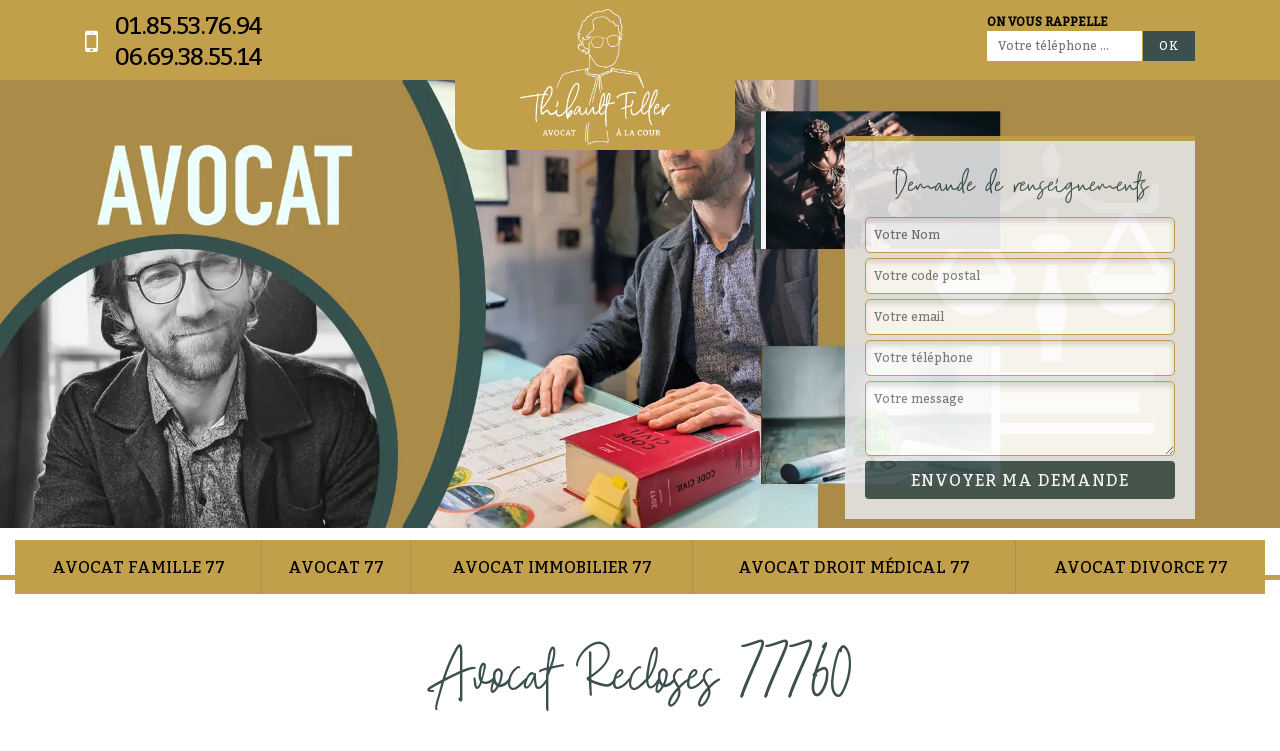

--- FILE ---
content_type: text/html; charset=UTF-8
request_url: https://www.filler-avocat-77.fr/avocat-recloses-77760
body_size: 4334
content:
<!DOCTYPE html>
<html dir="ltr" lang="fr-FR">
<head>
    <link rel="canonical" href="https://www.filler-avocat-77.fr/avocat-recloses-77760" />
		<meta charset="UTF-8" />
    <meta name=viewport content="width=device-width, initial-scale=1.0, minimum-scale=1.0 maximum-scale=1.0">
    <meta http-equiv="content-type" content="text/html; charset=UTF-8" >
    <title>Avocat à Recloses tel: 01.85.53.76.94</title>
        <meta name="description" content="Avocat compétent à Recloses 77760, Maitre Thibault Filler propose ses services pour s'occuper de vos affaires de divorce, famille, médical, immobilier. Met son savoir-faire pour défendre vos intérêts">        
    <link rel="shortcut icon" href="/skins/default/images/favicon.ico" type="image/x-icon">
	<link rel="icon" href="/skins/default/images/favicon.ico" type="image/x-icon">
    <link href="/skins/default/css/bootstrap.css" rel="stylesheet" type="text/css"/>
    <link href="/skins/default/css/style.css" rel="stylesheet" type="text/css"/>
    
</head>
<body class="Desktop ville">
    
    <header class="header-container"><div class="container"><div class="header-top"><div class="tel-block"><i class="icon icon-mobile"></i><div><a href="tel:01 85 53 76 94">01.85.53.76.94</a><a href="tel:0669385514">06.69.38.55.14</a></div></div><div class="logo-header"><a href="/" title="Maitre Thibault Filler" class="logo"><img loading="lazy" src="/skins/default/images/Logo-maitre-thibault-filler.png" alt="Maitre Thibault Filler" width="150" height="136" loading="lazy"/></a></div><div class="rightBlock"><div class="rappel-block"><strong>On vous rappelle</strong><form action="/message.php" method="post" id="rappel_immediat"><input type="text" name="mail" id="mail2" value=""><input type="hidden" name="type" value="rappel"><input type="text" name="numtel" required="" placeholder="Votre téléphone ..." class="form-input"><input type="submit" name="OK" value="OK" class=" btn btn-submit"></form></div></div></div></div></header><div class="homeslider"><img loading="lazy" src="/skins/default/images/img/slider-495.webp" alt="Maitre Thibault Filler"><div class="SliderC"><div class="container"><div class="captionSlider"><div id="noMobile" class="rightText"><div class="Devisgratuit"><h3>Demande de renseignements</h3><form action="/message.php" method="post" id="FormDevis"><input type="text" name="mail" id="mail" value=""><input type="text" name="nom" required="" class="form-input" placeholder="Votre Nom"><input type="text" name="code_postal" required="" class="form-input" placeholder="Votre code postal"><input type="text" name="email" required="" class="form-input" placeholder="Votre email"><input type="text" name="telephone" required="" class="form-input" placeholder="Votre téléphone"><textarea name="message" required="" class="form-input" placeholder="Votre message"></textarea><input type="submit" value="Envoyer ma demande" class="btn btn-submit"></form></div></div></div></div></div></div><div class="navigation"><div class="container"><nav class="nav"><ul class="nav-list"><li class="nav-item"><a href="avocat-famille-seine-et-marne-77">Avocat famille 77</a></li><li class="nav-item"><a href="/">Avocat 77</a></li><li class="nav-item"><a href="avocat-immobilier-seine-et-marne-77">Avocat immobilier 77</a></li><li class="nav-item"><a href="avocat-droit-medical-seine-et-marne-77">Avocat droit médical 77</a></li><li class="nav-item"><a href="avocat-divorce-seine-et-marne-77">Avocat divorce 77</a></li></ul></nav></div></div>
    <div class="Contenu"><div class="section-cat"><div class="container"><div class="titre-cat"><div id="noMobile" class="titre-item-cat"><h1>Avocat Recloses 77760</h1></div></div><ul class="categories"></ul></div></div><div class="container"><div class="corps"><div class="row"><div class="col-12"><div class="mainleft"><div class="Block Block0"><div class="ImgLeft" style="background-image: url(/photos/4381551-avocat-recloses-77760-maitre-thibault-filler-10.jpg);"></div><div class="bloc-une"><h2>Maitre Thibault Filler : votre avocat à Recloses</h2><p>Seriez-vous à la recherche d’un avocat professionnel pour vous défendre devant la justice ? Établie dans la ville de Recloses 77760, vous pouvez vous fier à Maitre Thibault Filler pour défendre vos intérêts devant la justice. Maitre Thibault Filler est un avocat compétent qui peut traiter différentes affaires concernant : l’immobilier, la famille, le divorce, et d’ordre médical. Maitre Thibault Filler peut prendre le rôle de l’avocat de la défense ou de l’avocat de l’accusé à Recloses 77760. Vos affaires seront traitées minutieusement afin de gérer au mieux la suite de la procédure.</p></div></div><div class="Block Block1"><div class="ImgFull" style="background-image: url(/photos/4381551-avocat-77760-1.jpg);"></div><div class="bloc-une"><h2>Maitre Thibault Filler : un avocat aux honoraires convenus à l'avance </h2><p>Exerçant le métier d’avocat dans la ville de Recloses 77760, Maitre Thibault Filler est reconnu pour fournir une prestation de qualité et propose un honoraire convenu avec le client dès la première consultation. L’honoraire chez Maitre Thibault Filler va dépendre : de la complexité et du temps passé sur de votre dossier. Dans le cadre de l'exercice d'une activité libérale, l'honoraire est libre et peut donc être discuté librement avec Maitre Thibault Filler (cela pour éviter d’avoir des surprises sur le tarif horaire). Ainsi, n’hésitez plus à prendre contact avec Maitre Thibault Filler.</p></div></div><div class="Block Block2"><div class="ImgFull" style="background-image: url(/photos/4381551-avocat-77760-2.jpg);"></div><div class="bloc-une"><h2>Engagez un avocat compétent et bien expérimenté pour répondre à vos besoins à Recloses</h2><p>A Recloses 77760, Maitre Thibault Filler est un avocat compétent et très expérimenté qui se mette entièrement à votre disposition pour vous servir lorsque vous avez besoin d’un avocat pour vous défendre. En tant qu’un avocat professionnel capable de vous aider et de répondre à vos besoins, Maitre Thibault Filler est l’avocat qu’il vous faut et celui à qui vous pouvez faire confiance quelque soit vos problèmes et vos besoins. Alors, si vous êtes à Recloses 77760, sache que Maitre Thibault Filler est à votre service et en mesure de vous aider.</p></div></div><div class="Block Block3"><div class="ImgFull" style="background-image: url(/photos/4381551-avocat-77760-3.jpg);"></div><div class="bloc-une"><h2>Avez-vous besoin d’un avocat fiable pour vous représenter à Recloses ?</h2><p>Au cas où vous avez besoin d’un avocat fiable pour vous représenter et vous défendre devant le tribunal, les cours des particuliers, des entreprises ou d’autres, nous vous suggérons de contacter Maitre Thibault Filler ! En effet, Maitre Thibault Filler est un avocat compétent et ayant une grande expérience à qui vous pouvez vous compter lorsque vous aurez besoin d’un avocat pour vous défendre ou pour vous représenter à Recloses 77760. En ce sens, c’est l’avocat le plus fiable, le mieux placé et celle que nous vous recommandons.</p></div></div><div class="Block Block4"><div class="ImgFull" style="background-image: url(/photos/4381551-avocat-77760-4.jpg);"></div><div class="bloc-une"><h2>Faites appel à un avocat professionnel pour vous aider dans toutes vos affaires à Recloses </h2><p>Avez-vous besoin d’un avocat bien expérimenté pour vous aider dans vos affaires de famille, d’entreprise ou d’autres à Recloses 77760 ? Vous êtes au bon endroit car nous allons vous présenter un avocat qui sera capable d’intervenir et de vous aider dans tous ce dont vous aurez besoin. En effet, nous vous recommandons de faire appel à Maitre Thibault Filler ! En tant que professionnel, Maitre Thibault Filler est dans la capacité totale pour vous aider dans toutes vos affaires, de vous représenter et de vous défendre. Alors, n’hésitez pas de faire appel à lui !</p></div></div><div class="Block Block5"><div class="ImgFull" style="background-image: url(/photos/4381551-avocat-77760-5.jpg);"></div><div class="bloc-une"><h2>Un avocat compétent à votre disposition : Maitre Thibault Filler</h2><p>Dans la ville de Recloses 77760, vous pouvez compter sur les services de Maitre Thibault Filler vous vous représenter et défendre vos intérêts devant la justice. Rassurez-vous, Maitre Thibault Filler est un avocat compétent qui pourra traiter différentes affaires dans le domaine : médical, de l’immobilier, du divorce, de la famille. Sachez que, vous pouvez recourir au service de Maitre Thibault Filler à tout moment ; c’est un avocat très à l’écoute et un homme de loi de confiance qui fera tout son possible pour défendre vos intérêts. De ce fait, n’hésitez plus à contacter Maitre Thibault Filler.</p></div></div><div class="Block Block6"><div class="ImgFull" style="background-image: url(/photos/4381551-avocat-77760-6.jpg);"></div><div class="bloc-une"><h2>Avez-vous besoin d’un avocat aux honoraires convenus à l'avance pour vous aider à Recloses ?</h2><p>Lorsque vous avez besoin d’un avocat pour vous aider à régler et à résoudre tous vos problèmes, sache que vous pouvez avoir à votre service un avocat aux honoraires convenus à l'avance qui sera en mesure de vous accompagner dans tous ce dont vous aurez besoin à Recloses 77760. Donc, ne vous inquiétez si vous êtes en manque de budget car Maitre Thibault Filler est un avocat aux honoraires convenus à l'avance et capable de vous apporter toutes les aides dont vous aurez besoin et tout cela est avec un meilleur prix.</p></div></div><div class="Block Block7"><div class="ImgFull" style="background-image: url(/photos/4381551-avocat-77760-7.jpg);"></div><div class="bloc-une"><h2>Demande de renseignement avocat Recloses chez Maitre Thibault Filler</h2><p>Quel que soit le type d’affaire à traiter à Recloses 77760, Maitre Thibault Filler est l’avocat qu’il vous faut pour s’en occuper. Et pour que vous puissiez avoir connaissance des honoraires de Maitre Thibault Filler pour traiter vos dossiers ; il est nécessaire que vous lui fassiez une demande de renseignement. Faire une demande de renseignement ne vous sera pas facturé et ne vous engagera en rien chez Maitre Thibault Filler. Suite à votre demande ; Maitre Thibault Filler va vous faire parvenir une réponse personnalisée, sur mesure, claire et bien détaillée dans les plus brefs délais.</p></div></div><div class="Block Block8"><div class="ImgFull" style="background-image: url(/photos/4381551-avocat-77760-8.jpg);"></div><div class="bloc-une"><h2>Vous pouvez obtenir un devis gratuit lorsque vous fassiez appel à un avocat à Recloses </h2><p>Si vous avez besoin d’engager un avocat pour vous représenter à Recloses 77760, et que vous avez besoin d’un devis, sache que vous pouvez compter sur Maitre Thibault Filler pour vous en fournir gratuitement et sans engagement. Dans ce cas, nous vous recommandons de la contacter et de faire appel à lui lorsque vous aurez besoin d’engager un avocat afin qu’il puisse vous établir et de vous fournir un devis avocat gratuit le plus vite possible. Avec ce devis, vous pouvez avoir toutes les informations nécessaires dont vous aurez besoins.</p></div></div><div class="Block Block9"><div class="ImgFull" style="background-image: url(/photos/4381551-avocat-77760-9.jpg);"></div><div class="bloc-une"><h2>Prestation de qualité avec Maitre Thibault Filler</h2><p>Exerçant le métier d’avocat et intervenant dans la ville 77 Seine-et-Marne depuis plusieurs années ; Maître Thibault Filler est reconnu pour fournir une prestation de qualité. Maitre Thibault Filler une expérience complète et polyvalente dans le domaine du droit médical, de la famille, de l’immobilier, du divorce. Maitre Thibault Filler est un avocat compétent qui est passionné par son exercice et qui met qui met à votre profit tout son savoir-faire pour défendre au mieux vos intérêts devant la justice dans la ville 77 Seine-et-Marne. De ce fait, n’hésitez plus à vous fier à Maitre Thibault Filler.</p></div></div><div class="Block Block10"><div class="ImgFull" style="background-image: url(/photos/4381551-avocat-77760-10.jpg);"></div><div class="bloc-une"><h2>Maitre Thibault Filler à votre service</h2><p>N’engagez jamais une démarche juridique sans avoir consulté un avocat, dans le but de gérer au mieux votre dossier. Intervenant Seine-et-Marne 77 depuis plusieurs années Maitre Thibault Filler est reconnu pour être un avocat compétent et réactif. Vous pouvez faire appel à l’expertise et au savoir-faire de Maitre Thibault Filler pour traiter et défendre différentes affaires devant la justice. En tant qu’avocat compétent devant les juridictions dépendantes de la Cour d'appel de Paris, Maitre Thibault Filler s'engage à défendre vos intérêts dans les matières suivantes : médical, famille, immobilier, ou tout autre contentieux dans les juridictions civiles et pénales.</p></div></div></div></div></div></div><div class="signature_web"><img loading="lazy" src="/skins/default/images/img/SIGNATURE_WEB_T_FILLER.webp" alt="SIGNATURE_WEB_T_FILLER" width="" height=""></div></div><div class="Services"><div class="container"><div class="serv-ite"><b class="Titre h2">Autres services</b><div class="Liens"><a href="/avocat-famille-recloses-77760">Avocat famille Recloses</a><a href="/avocat-immobilier-recloses-77760">Avocat immobilier Recloses</a><a href="/avocat-droit-medical-recloses-77760">Avocat droit médical Recloses</a><a href="/avocat-divorce-recloses-77760">Avocat divorce Recloses</a></div></div></div></div></div>
    <footer id="footer"><div class="container"><div class="text-center footer-lo"><div class="logo-f"><a href="/" title="Maitre Thibault Filler" class="logo"><img loading="lazy" src="/skins/default/images/Logo-maitre-thibault-filler.png" alt="Maitre Thibault Filler" width="178" height="161" loading="lazy" /></a></div><p class="adresse">1 rue Raymond Morel, 77170 Brie Comte Robert</p><p class="tel"><span>01 85 53 76 94</span> / <span>06 69 38 55 14</span></p></div><p class="copyright">©2021 - 2026 Tout droit réservé &nbsp;|&nbsp;<a href="/mentions-legales" title="Mentions légales">Mentions légales</a>&nbsp;-&nbsp;<a href="https://www.akisiweb.com/avocat" rel="nofollow" target="_blank" ><img loading="lazy" src="/skins/default/images/logo-Akisiweb-FondClair.png" alt="Création de site internet" width="150" height="25"></a></p></div></footer>
</body>

<script src="/js/jquery-3.6.0.min.js"></script>
<script src="/js/scripts.js"></script>
<script src="/skins/default/js/slick.min.js"></script>


<script type="text/javascript">		
	var Support = 'Desktop';
	$(document).ready(function(){
		// Js lancés une fois la page chargée
			
		          initAnalytics('_');
		
        // Append the mobile icon nav
        $('.nav-mobile').click(function(){ $('.nav-list').toggle(); });
	});
</script>
</html>


--- FILE ---
content_type: text/html; charset=UTF-8
request_url: https://www.filler-avocat-77.fr/ajax.php
body_size: 116
content:
{"code_google_tags":"","code_analytics":"G-P3PDNFB68M","RGPD":null,"dbg":["Erreur  n'est pas reconnu."]}

--- FILE ---
content_type: text/css
request_url: https://www.filler-avocat-77.fr/skins/default/css/style.css
body_size: 3671
content:
body {
	font-family: 'Bitter', serif;
	font-size: 14px;
}

h1,h2,h3,h4,h5, .h3, .h2 {
	font-family: 'Camilla';
}
h1 {
    font-size: 5rem;
    color: #3b4f4d;
}
h2 {
    font-family: 'Bitter', serif;
    font-size: 24px;
    color: #3b4f4d;
}
img {
    height: auto;
}

a, a:hover, a:focus {
  text-decoration: none;
  color: inherit;
  outline: none;
}

@font-face {
    font-family: 'Bitter';
    src: url('../fonts/Bitter-Regular.woff2') format('woff2'),
        url('../fonts/Bitter-Regular.woff') format('woff');
    font-weight: normal;
    font-style: normal;
    font-display: swap;
}
@font-face {
    font-family: 'Camilla';
    src: url('../fonts/Camilla.woff2') format('woff2'),
        url('../fonts/Camilla.woff') format('woff');
    font-weight: normal;
    font-style: normal;
    font-display: swap;
}

@font-face {
  font-family: 'icon';
  src:  url('../fonts/icomoon.woff2') format('woff2'),
        url('../fonts/icomoon.woff') format('woff');
  font-weight: normal;
  font-style: normal;
  font-display: swap;
}

[class^="icon-"], [class*=" icon-"] {
  /* use !important to prevent issues with browser extensions that change fonts */
  font-family: 'icon' !important;
  speak: none;
  font-style: normal;
  font-weight: normal;
  font-variant: normal;
  text-transform: none;
  line-height: 1;

  /* Better Font Rendering =========== */
  -webkit-font-smoothing: antialiased;
  -moz-osx-font-smoothing: grayscale;
}

.icon-phone:before {
  content: "\f095";
}
.icon-envelope:before {
  content: "\f0e0";
}
.icon-mobile:before {
  content: "\f10b";
}


.header-container {
    background: #c19f4b;
    color: black;
}
.Desktop .header-container {
    height: 80px;
}
.Desktop .header-top {
    display: grid;
    justify-content: space-between;
    align-items: start;
    padding: 10px 0;
    grid-template-columns: repeat(3, 1fr);
}
.Mobile .header-top {
  height: inherit;
}
.Mobile .tel-block {
    text-align: center;
    background: #3b4f4d;
    justify-content: center;
}
.tel-block a {
    color: inherit;
    margin-right: 10px;
    font-size: 24px;
    letter-spacing: -1px;
}
.tel-block .icon {
    color: white;
}
.Mobile .tel-block a {
    padding: 11px 0;
    font-size: 18px;
    color: white;
    margin: 0 7px;
}
.tel-block a:hover {
	text-decoration: none;
}
.tel-block a .icon {
    display: inline-block;
    margin-right: 5px;
    width: 40px;
    height: 40px;
    background: #ffffff;
    text-align: center;
    line-height: 40px;
    border-radius: 100%;
    color: #c19f4b;
}
@media(max-width: 767px) {
    .tel-block a .icon {
        background: no-repeat;
        color: white;
        font-size: 20px;
        line-height: 20px;
        width: inherit;
        height: inherit;
    }
}
.Mobile .header-top .devisGratuit {
    background: #ffefb4;
    color: #c19f4b;
    
    text-transform: uppercase;
    display: block;
    padding: 15px 6px;
    font-size: 16px;
    text-align: center;
    display: none;
}
.rappel-block strong {
    
    text-transform: uppercase;
    font-size: 12px;
}
#mail, #mail2 { display: none; }
#rappel_immediat .form-input {
    font-size: 12px;
    background: white;
    border: 1px solid transparent;
    padding: 5px 10px;
    display: inline-block;
    vertical-align: middle;
    width: 155px;
}
#rappel_immediat .btn-submit {
    background: #3b4f4d;
    font-size: 12px;
    color: white;
    padding: 5px 15px;
    border-radius: 0;
    margin-left: 1px;
    display: inline-block;
    vertical-align: middle;
    
    letter-spacing: 1px;
}

.logo-header {
    background: #c19f4b;
    display: block;
    width: 280px;
    height: 150px;
    margin-top: -10px;
    position: relative;
    border: 2px solid #c19f4b;
    border-radius: 0 0 25px 25px;
    margin-right: 5px;
    z-index: 35;
}
/*.Mobile .logo-header {
    border-radius: 15px;
    border: none;
    margin-top: 0;
    padding: 9px 6px 10px;
    width: 160px;
    height: inherit;
    margin-right: 5px;
    text-align: center;
}*/
/*.logo-header img {
    width: 275px;
    max-width: 100%;
    display: block;
    margin: 8px auto 0;
    object-fit: cover;
}*/
.logo {
    position: relative;
    min-height: 90px;
    margin-top: 7px;
    display: block;
    text-align: center;
}
.logo img {
    width: 150px;
}
.Mobile .logo img {
    width: 120px;
}
.logo-f {
    position: relative;
}
.logo-f:after {
  content: "";
  display: table;
  clear: both;
}
@media(max-width: 768px) {
  .logo-header {
    display: flex;
    justify-content: space-between;
    align-items: center;
    margin-top: 0;
    height: inherit;
    border-radius: 0;
    border:none;
    margin: 0;
    width: inherit;
  }
  .logo {
    margin-top: 0;
    min-height: inherit;
    text-align: center;
  }
}

/*
Nav
*/
.nav {
    background: #c19f4b;
    margin-top: -40px;
    position: relative;
    margin-bottom: 35px;
}
.nav-list {
    list-style: none;
    display: table;
    width: 100%;
    padding-left: 0;
    margin: 0;
}
.nav-item {
    display: table-cell;
    border-right: 1px solid #ae8f44;
    vertical-align: middle;
    text-align: center;
    line-height: 130%;
}
.nav-item:last-child {
    border-right: none;
}
.nav-item a {
    display: flex;
    padding: 18px 10px;
    font-size: 16px;
    color: initial;
    text-transform: uppercase;
    
    transition: all .2s ease;
    align-items: center;
    justify-content: center;
}
.nav-item:hover a {
  background: #e5e8de;
}
.nav-item.active a {
        color: white;
    background: #3b4f4d;
}
.rightBlock {
    display: flex;
    justify-content: flex-end;
}
.tel-block {
    display: flex;
    align-items: center;
}
.tel-block > div {
    margin-left: 1rem;
}
.tel-block > div a {
    display: block;
    line-height: 130%;
}
.tel-block i {
    font-size: 30px;
}


/* Mobile navigation */
.nav-mobile {
  display: none;
  cursor: pointer;
  background: url(../images/menu.svg) no-repeat center;
  background-color: #c19f4b;
  background-size: 55px;
  height: 50px;
  width: 50px;
  text-transform: uppercase;
  
  font-size: 20px;
}

/* Mobile navigation, clickable area for revealing <ul> */
.nav-click {
  position: absolute;
  top: 0;
  right: 0;
  display: none;
  border-left: 1px solid #8B2870;
  height: 49px;
  width: 50px;
  cursor: pointer;
}

.nav-click i {
  display: block;
  height: 48px;
  width: 48px;
  background: url(../images/img/drop.svg) no-repeat center center;
  background-size: 20px;
}

.nav-click:hover {
  background-color: #6E1656;
}

.nav-rotate {
  -webkit-transform: rotate(180deg);
  -moz-transform: rotate(180deg);
  -ms-transform: rotate(180deg);
  -o-transform: rotate(180deg);
  transform: rotate(180deg);
}

/*------------------------------------*\
    Media Queries
\*------------------------------------*/
@media only screen and (max-width: 991px) {
  .nav-mobile {
    display: block;
  }

  .nav {
    width: 100%;
    margin: 0;
    position: absolute;
    left: 0;
    z-index: 90;
  }

  .nav-list {
    display: none;
  }

  .nav-item {
    width: 100%;
    float: none;
    display: block;
    border-right: 0;
  }

  .nav-item > a {
    padding: 15px;
  }

  .nav-click {
    display: block;
  }

  .nav-mobile-open {
    border-radius: 5px 5px 0 0;
    -webkit-border-radius: 5px 5px 0 0;
    -moz-border-radius: 5px 5px 0 0;
  }

  .nav-item:hover .nav-submenu {
    display: none;
  }

  .nav-submenu {
    position: static;
    width: 100%;
  }
}

/*
homeslider
*/
.homeslider {
	position: relative;
  overflow: hidden;
  border-bottom: 5px solid #c19f4b;
    height: 500px;
}
.Mobile .homeslider {
  height: inherit;
}
@media(min-width: 1800px) {
  .homeslider {
    height: 700px;
  }
}
.homeslider img {
  width: 100%;
}
.sliderImg {
    background-color: #ddd;
    background-size: cover;
    position: absolute;
    background-repeat: no-repeat;
    background-position: center;
    height: 100%;
    width: 100%;
}

.homeslider .container {
    height: 100%;
    display: table;
    position: relative;
}
.captionSlider {
    display: table-cell;
    vertical-align: middle;
}
.leftText {
    float: left;
    width: 500px;
}
.Mobile .leftText {
  float: none;
  width: 100%;
}
.leftText h1 {
    padding-top: 5rem;
    color: white;
    text-shadow: -1px -1px 6px #0f1d33;
}
.Desktop .leftText h1 {
  padding-top: 10rem;
}
@media(max-width: 767px) {
  .leftText h1 {
    font-size: 26px;
    padding-top: 15px;
    color: #000;
    text-shadow: none;
    text-align: center;
  }
  .logoExt {
    display: none !important;
  }
}
@media(min-width: 768px) {
  .SliderC {
      position: absolute;
      width: 100%;
      top: 0;
      height: 100%;
  }
}
.rightBlock > div {
    display: table-cell;
    vertical-align: middle;
}
.logoExt {
    display: inline-block;
    background: white;
    padding: 10px;
    border-radius: 5px;
    margin-top: 25px;
}
.logoExt img {
    width: 85px;
    margin: 0 15px;
}
.rightBlock .logoExt {
    background: no-repeat;
    padding: 0;
    margin-top: 0;
    border-radius: 0;
}
.rightBlock .logoExt img {
    margin: 0 5px;
}
.rightBlock .rappel-block {
    padding-left: 25px;
}
.rightText {
    float: right;
    width: 350px;
}
.Devisgratuit {
    background: #e4e4e4;
    border-top: 5px solid #c19f4b;
    padding: 20px;
    opacity: 0.9
}
.Devisgratuit h3 {
    font-size: 40px;
    color: #3b4f4d;
    text-align: center;
}
#FormDevis .form-input {
    display: block;
    background: white;
    border: 1px solid #c19f4b;
    margin: 5px 0;
    padding: 8px;
    font-size: 12px;
    border-radius: 5px;
    box-shadow: inset -1px 4px 5px 0px #ddd;
    width: 100%;
}
#FormDevis textarea.form-input {
    height: 75px;
}
#FormDevis .btn-submit {
    background: #3b4f4d;
    color: white;
    width: 100%;
    text-transform: uppercase;
    
    letter-spacing: 1px;
}


/*
Cat
*/
.section-cat {
    text-align: center;
}
@media(max-width: 767px) {
  .section-cat {
    padding-top: 15px;
  }
}
.titre-item-cat h2 {
    text-transform: uppercase;
    font-size: 36px;
}
.categories {
    list-style: none;
    padding-left: 0;
    margin: 0 -7px;
    display: table;
    width: 100%;
}
.Mobile .categories {
  margin: 0;
}
.cat-item {
    display: inline-block;
    width: 20%;
    vertical-align: top;
    margin: 7px 0;
    padding: 0 7px;
}
.Mobile .cat-item {
  width: 100%;
  padding:0;
}
.cat-item a {
    background-color: #ddd;
    background-repeat: no-repeat;
    background-size: cover;
    display: block;
    width: 100%;
    height: 200px;
    position: relative;
}
.cat-item span {
    background: white;
    position: absolute;
    bottom: 0;
    left: 0;
    padding: 15px;
    color: #000;
    line-height: 130%
    font-size: 14px;
    width: 100%;
    
    border-bottom: 2px solid #c19f4b;
}
.cat-item.active a span {
    color: #ffffff;
    color: #151413;
}
.cat-item img {
	max-width: 100%;
}

/*
Content
*/
.corps {
    padding-bottom: 50px;
}
.Block {
    display: flex;
    margin: 15px 0;
}
.Mobile .Block {
  display: block;
}
.Block.Block0 {
    border-bottom: 1px dashed #ddd;
    padding-bottom: 35px;
    margin-bottom: 35px;
}
.Block p {
  margin-bottom: 0;
}
.Desktop .Block.Block0 > .ImgLeft, 
.Desktop .Block.Block0 > .bloc-une,
.Tablet .Block.Block0 > .ImgLeft, 
.Tablet .Block.Block0 > .bloc-une {
    width: 50%;
    flex: 0 0 50%;
}

.Block .bloc-une {
    padding-left: 25px;
}
.Mobile .Block .bloc-une {
  padding-left: 0;
}
.ImgLeft,
.ImgFull {
  background-position: left bottom;
  background-repeat: no-repeat;
  background-size: cover;
}
.Mobile .ImgLeft img,
.Mobile .ImgFull img {
    width: 100%;
    margin-bottom: 15px;
}
.Mobile .ImgLeft,
.Mobile .ImgFull {
  background:none !important;
}
.Desktop .Block> .ImgFull,
.Desktop .Block> .ImgFull {
    width: 35%;
    flex: 0 0 35%;
}

.Services {
    background: #e5e8de;
    padding: 180px 0 80px;
    margin-top: -8rem;
}
.Mobile .Services {
    margin-top: 0;
    padding-top: 60px;
}
.Titre {
   color: #3b4f4d;
    display: inline-block;
    margin-bottom: 35px;
    font-size: 5rem;
}
.Mobile .Titre {
    font-size: 3rem;
    margin-bottom: 0;
}
.Liens {
    column-count: 4;
    -webkit-column-count: 4;
}
.Tablet .Liens {
    column-count: 2;
    -webkit-column-count: 2;
}
.Mobile .Liens {
    column-count: 1;
    -webkit-column-count: 1;
}
.Liens a {
    display: block;
    color: #3b4f4d;
    margin: 5px 0;
}
.Liens a:hover {
    color: #a68a52;
}
.Tablet .Liens a {
  width: 50%;
}
.Mobile .Liens a {
  width: 100%;
  margin: 0;
    padding: 14px 0;
}

.footer-lo img {
    padding-top: 25px;
    padding-bottom: 25px;
    margin: auto;
    display: inline-block;
}

/*
Footer
*/
#footer {
    background: #c19f4b;
    color: #121918;
}
.Mobile #footer {
    padding-top: 35px;
}
.footer-lo {
    border-top: 1px dashed #e68973;
}
.copyright {
  border-top: 1px dashed #ffffff;
    text-align: center;
    margin-bottom: 0;
    padding: 20px 0;
    text-transform: uppercase;
    font-size: 12px;
    color: #121918;
    letter-spacing: 1px;
}
.Mobile .copyright {
    font-size: 10px;
}
.copyright a {
  color: #000000;
  font-weight: bold;
  text-decoration: underline;
}

#footer .adresse {
    margin-bottom: 5px;
    font-size: 16px;
}
#footer .tel {
    font-size: 24px;
}
.Mobile #footer .tel a {
    display: block;
    color: black;
    font-size: 24px;
    padding: 6px 0;
}

@media (min-width: 1200px) {
  .navigation .container {
      max-width: 1400px;
  }
}

a.btn.btn-rea {
    background: #93162c;
    color: white;
    font-size: 18px;
    padding: 7px 25px;
    display: inline-block;
    margin-top: 25px;
}
b.titre-album {
    display: block;
    font-size: 24px;
}
a.swipebox {
    background: #ddd;
    display: flex;
    height: 250px;
    margin: 15px 0;
    justify-content: center;
    align-items: center;
    overflow: hidden;
}
a.swipebox img {
    flex: 0 0 100%;
    width: 100%;
}
@media(max-width: 767px) {
  a.swipebox {
    display: block;
    height: inherit;
  }
}

/**
404
*/
.blog_pageIntrouvable {
    background: #c19f4b;
    position: fixed;
    height: 100%;
    width: 100%;
    font-size: 18px;
    z-index: 200000 !important;
    text-align: center;
    top: 0;
}
.blog_pageIntrouvable .d-flex {
    display: -ms-flexbox!important;
    display: flex!important;
    -ms-flex-pack: center!important;
    justify-content: center!important;
    -ms-flex-align: center!important;
    align-items: center!important;
}
.blog_pageIntrouvable span {
  color: #ffffff;
}

.blog_pageIntrouvable > div {
  height: 100%;
}
.blog_pageIntrouvable h1 {
    font-size: 200px;
    color: #000000;
}
.blog_pageIntrouvable p {
    font-size: 36px;
    line-height: 100%;
    margin-top: -21px;
    text-transform: uppercase;
    letter-spacing: 10px;
    color: #000000;
}
.blog_pageIntrouvable a {
    color: white;
}
.blog_pageIntrouvable a:hover {
    text-decoration: underline;
}
#noDesktop { display: none; }
@media(max-width: 767px) {
  .blog_pageIntrouvable {
    font-size: 14px;
  }
  .blog_pageIntrouvable a {
      display: block;
  }
  .blog_pageIntrouvable p {
      font-size: 17px;
      letter-spacing: 5px;
      margin-top: -10px;
  }
  .blog_pageIntrouvable h1 {
    font-size: 100px;
  }
  #noMobile { display: none; }
  #noDesktop, #fixedRight { display: block; }
}
#Messages {
    background: black;
    text-align: center;
    position: relative;
    z-index: 99;
}
#Messages p {
    color: white;
    font-weight: bold;
    margin: 0;
    padding: 25px 0;
}
.signature_web img {
    max-width: 100%;
}